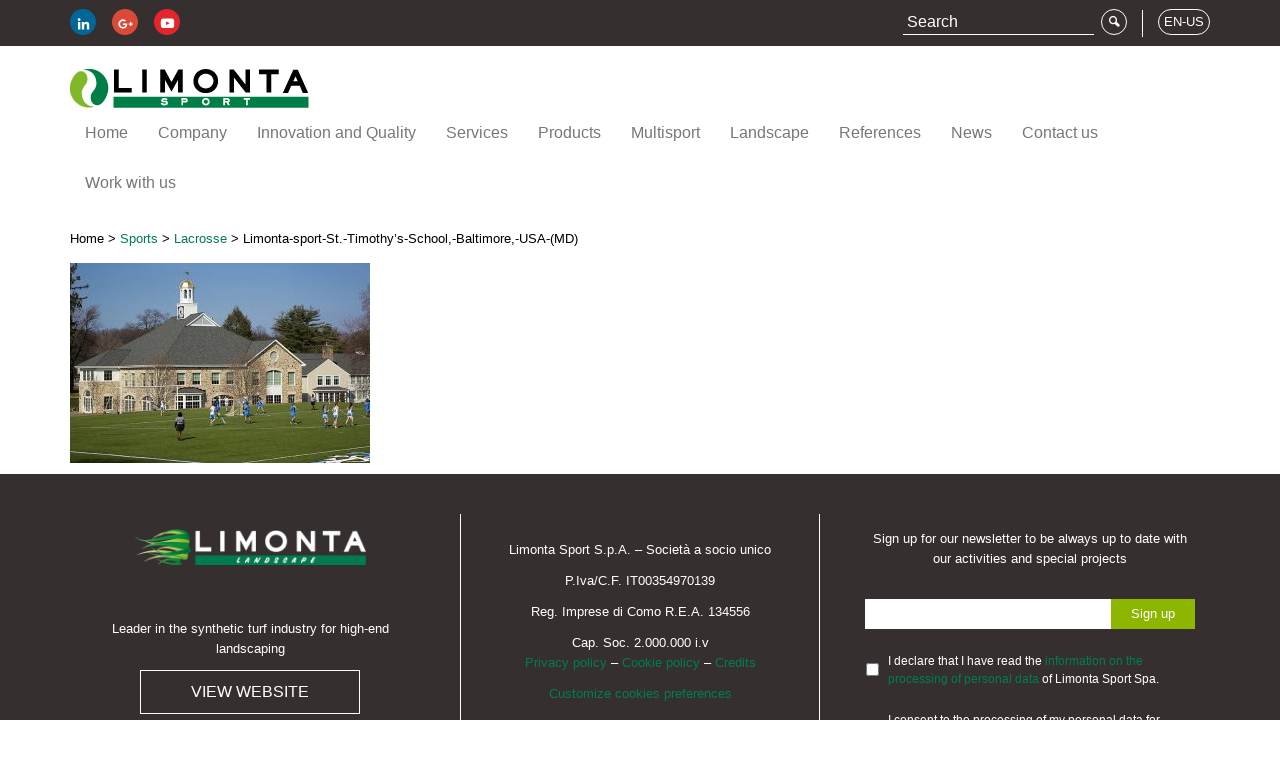

--- FILE ---
content_type: text/html; charset=UTF-8
request_url: https://www.limontasport.com/en-us/sports/lacrosse/limonta-sport-st-timothys-school-baltimore-usa-md/
body_size: 13833
content:

<!doctype html>
<html lang="en-US">
  <head>
  <meta charset="utf-8">
<script type="text/javascript">
/* <![CDATA[ */
var gform;gform||(document.addEventListener("gform_main_scripts_loaded",function(){gform.scriptsLoaded=!0}),document.addEventListener("gform/theme/scripts_loaded",function(){gform.themeScriptsLoaded=!0}),window.addEventListener("DOMContentLoaded",function(){gform.domLoaded=!0}),gform={domLoaded:!1,scriptsLoaded:!1,themeScriptsLoaded:!1,isFormEditor:()=>"function"==typeof InitializeEditor,callIfLoaded:function(o){return!(!gform.domLoaded||!gform.scriptsLoaded||!gform.themeScriptsLoaded&&!gform.isFormEditor()||(gform.isFormEditor()&&console.warn("The use of gform.initializeOnLoaded() is deprecated in the form editor context and will be removed in Gravity Forms 3.1."),o(),0))},initializeOnLoaded:function(o){gform.callIfLoaded(o)||(document.addEventListener("gform_main_scripts_loaded",()=>{gform.scriptsLoaded=!0,gform.callIfLoaded(o)}),document.addEventListener("gform/theme/scripts_loaded",()=>{gform.themeScriptsLoaded=!0,gform.callIfLoaded(o)}),window.addEventListener("DOMContentLoaded",()=>{gform.domLoaded=!0,gform.callIfLoaded(o)}))},hooks:{action:{},filter:{}},addAction:function(o,r,e,t){gform.addHook("action",o,r,e,t)},addFilter:function(o,r,e,t){gform.addHook("filter",o,r,e,t)},doAction:function(o){gform.doHook("action",o,arguments)},applyFilters:function(o){return gform.doHook("filter",o,arguments)},removeAction:function(o,r){gform.removeHook("action",o,r)},removeFilter:function(o,r,e){gform.removeHook("filter",o,r,e)},addHook:function(o,r,e,t,n){null==gform.hooks[o][r]&&(gform.hooks[o][r]=[]);var d=gform.hooks[o][r];null==n&&(n=r+"_"+d.length),gform.hooks[o][r].push({tag:n,callable:e,priority:t=null==t?10:t})},doHook:function(r,o,e){var t;if(e=Array.prototype.slice.call(e,1),null!=gform.hooks[r][o]&&((o=gform.hooks[r][o]).sort(function(o,r){return o.priority-r.priority}),o.forEach(function(o){"function"!=typeof(t=o.callable)&&(t=window[t]),"action"==r?t.apply(null,e):e[0]=t.apply(null,e)})),"filter"==r)return e[0]},removeHook:function(o,r,t,n){var e;null!=gform.hooks[o][r]&&(e=(e=gform.hooks[o][r]).filter(function(o,r,e){return!!(null!=n&&n!=o.tag||null!=t&&t!=o.priority)}),gform.hooks[o][r]=e)}});
/* ]]> */
</script>

  <meta http-equiv="x-ua-compatible" content="ie=edge">
  <meta name="viewport" content="width=device-width, initial-scale=1">
  <link type="text/css" rel="stylesheet" href="//fast.fonts.net/cssapi/68805335-e883-4744-87a8-8c67c05cc2a8.css"/>
  <link rel="apple-touch-icon" sizes="57x57" href="https://www.limontasport.com/wp-content/themes/limontasport/dist/images/favicon/apple-touch-icon-57x57.png?v=dLLNAvopd9">
  <link rel="apple-touch-icon" sizes="60x60" href="https://www.limontasport.com/wp-content/themes/limontasport/dist/images/favicon/apple-touch-icon-60x60.png?v=dLLNAvopd9">
  <link rel="apple-touch-icon" sizes="72x72" href="https://www.limontasport.com/wp-content/themes/limontasport/dist/images/favicon/apple-touch-icon-72x72.png?v=dLLNAvopd9">
  <link rel="apple-touch-icon" sizes="76x76" href="https://www.limontasport.com/wp-content/themes/limontasport/dist/images/favicon/apple-touch-icon-76x76.png?v=dLLNAvopd9">
  <link rel="apple-touch-icon" sizes="114x114" href="https://www.limontasport.com/wp-content/themes/limontasport/dist/images/favicon/apple-touch-icon-114x114.png?v=dLLNAvopd9">
  <link rel="apple-touch-icon" sizes="120x120" href="https://www.limontasport.com/wp-content/themes/limontasport/dist/images/favicon/apple-touch-icon-120x120.png?v=dLLNAvopd9">
  <link rel="apple-touch-icon" sizes="144x144" href="https://www.limontasport.com/wp-content/themes/limontasport/dist/images/favicon/apple-touch-icon-144x144.png?v=dLLNAvopd9">
  <link rel="apple-touch-icon" sizes="152x152" href="https://www.limontasport.com/wp-content/themes/limontasport/dist/images/favicon/apple-touch-icon-152x152.png?v=dLLNAvopd9">
  <link rel="apple-touch-icon" sizes="180x180" href="https://www.limontasport.com/wp-content/themes/limontasport/dist/images/favicon/apple-touch-icon-180x180.png?v=dLLNAvopd9">
  <link rel="icon" type="image/png" href="https://www.limontasport.com/wp-content/themes/limontasport/dist/images/favicon/favicon-32x32.png?v=dLLNAvopd9" sizes="32x32">
  <link rel="icon" type="image/png" href="https://www.limontasport.com/wp-content/themes/limontasport/dist/images/favicon/favicon-194x194.png?v=dLLNAvopd9" sizes="194x194">
  <link rel="icon" type="image/png" href="https://www.limontasport.com/wp-content/themes/limontasport/dist/images/favicon/favicon-96x96.png?v=dLLNAvopd9" sizes="96x96">
  <link rel="icon" type="image/png" href="https://www.limontasport.com/wp-content/themes/limontasport/dist/images/favicon/android-chrome-192x192.png?v=dLLNAvopd9" sizes="192x192">
  <link rel="icon" type="image/png" href="https://www.limontasport.com/wp-content/themes/limontasport/dist/images/favicon/favicon-16x16.png?v=dLLNAvopd9" sizes="16x16">
  <link rel="manifest" href="https://www.limontasport.com/wp-content/themes/limontasport/dist/images/favicon/manifest.json?v=dLLNAvopd9">
  <link rel="mask-icon" href="https://www.limontasport.com/wp-content/themes/limontasport/dist/images/favicon/safari-pinned-tab.svg?v=dLLNAvopd9" color="#007e47">
  <link rel="shortcut icon" href="https://www.limontasport.com/wp-content/themes/limontasport/dist/images/favicon/favicon.ico?v=dLLNAvopd9">
  <meta name="apple-mobile-web-app-title" content="Limonta Sport">
  <meta name="application-name" content="Limonta Sport">
  <meta name="msapplication-TileColor" content="#80b927">
  <meta name="msapplication-TileImage" content="https://www.limontasport.com/wp-content/themes/limontasport/dist/images/favicon/mstile-144x144.png?v=dLLNAvopd9">
  <meta name="theme-color" content="#ffffff">
  <meta name='robots' content='index, follow, max-image-preview:large, max-snippet:-1, max-video-preview:-1' />
	<style>img:is([sizes="auto" i], [sizes^="auto," i]) { contain-intrinsic-size: 3000px 1500px }</style>
	<link rel="alternate" hreflang="it-it" href="https://www.limontasport.com/it/sports/lacrosse/limonta-sport-st-timothys-school-baltimore-usa-md/" />
<link rel="alternate" hreflang="fr-fr" href="https://www.limontasport.com/fr/limonta-sport-st-timothys-school-baltimore-usa-md/" />
<link rel="alternate" hreflang="es-es" href="https://www.limontasport.com/es/limonta-sport-st-timothys-school-baltimore-usa-md-2/" />
<link rel="alternate" hreflang="en-gb" href="https://www.limontasport.com/en-gb/limonta-sport-st-timothys-school-baltimore-usa-md/" />
<link rel="alternate" hreflang="en-us" href="https://www.limontasport.com/en-us/sports/lacrosse/limonta-sport-st-timothys-school-baltimore-usa-md/" />
<link rel="alternate" hreflang="pt-pt" href="https://www.limontasport.com/pt-pt/limonta-sport-st-timothys-school-baltimore-usa-md/" />
<link rel="alternate" hreflang="x-default" href="https://www.limontasport.com/it/sports/lacrosse/limonta-sport-st-timothys-school-baltimore-usa-md/" />

	<!-- This site is optimized with the Yoast SEO plugin v26.4 - https://yoast.com/wordpress/plugins/seo/ -->
	<title>Limonta-sport-St.-Timothy’s-School,-Baltimore,-USA-(MD) - Limonta Sport</title>
	<link rel="canonical" href="https://www.limontasport.com/en-us/sports/lacrosse/limonta-sport-st-timothys-school-baltimore-usa-md/" />
	<meta property="og:locale" content="en_US" />
	<meta property="og:type" content="article" />
	<meta property="og:title" content="Limonta-sport-St.-Timothy’s-School,-Baltimore,-USA-(MD) - Limonta Sport" />
	<meta property="og:description" content="St. Timothy’s School, Baltimore, USA (MD)" />
	<meta property="og:url" content="https://www.limontasport.com/en-us/sports/lacrosse/limonta-sport-st-timothys-school-baltimore-usa-md/" />
	<meta property="og:site_name" content="Limonta Sport" />
	<meta property="og:image" content="https://www.limontasport.com/en-us/sports/lacrosse/limonta-sport-st-timothys-school-baltimore-usa-md/" />
	<meta property="og:image:width" content="900" />
	<meta property="og:image:height" content="600" />
	<meta property="og:image:type" content="image/jpeg" />
	<meta name="twitter:card" content="summary_large_image" />
	<script type="application/ld+json" class="yoast-schema-graph">{"@context":"https://schema.org","@graph":[{"@type":"WebPage","@id":"https://www.limontasport.com/en-us/sports/lacrosse/limonta-sport-st-timothys-school-baltimore-usa-md/","url":"https://www.limontasport.com/en-us/sports/lacrosse/limonta-sport-st-timothys-school-baltimore-usa-md/","name":"Limonta-sport-St.-Timothy’s-School,-Baltimore,-USA-(MD) - Limonta Sport","isPartOf":{"@id":"https://www.limontasport.com/it/#website"},"primaryImageOfPage":{"@id":"https://www.limontasport.com/en-us/sports/lacrosse/limonta-sport-st-timothys-school-baltimore-usa-md/#primaryimage"},"image":{"@id":"https://www.limontasport.com/en-us/sports/lacrosse/limonta-sport-st-timothys-school-baltimore-usa-md/#primaryimage"},"thumbnailUrl":"/wp-content/uploads/2016/09/Limonta-sport-St.-Timothy’s-School-Baltimore-USA-MD.jpg","datePublished":"2016-09-21T14:06:19+00:00","breadcrumb":{"@id":"https://www.limontasport.com/en-us/sports/lacrosse/limonta-sport-st-timothys-school-baltimore-usa-md/#breadcrumb"},"inLanguage":"en-US","potentialAction":[{"@type":"ReadAction","target":["https://www.limontasport.com/en-us/sports/lacrosse/limonta-sport-st-timothys-school-baltimore-usa-md/"]}]},{"@type":"ImageObject","inLanguage":"en-US","@id":"https://www.limontasport.com/en-us/sports/lacrosse/limonta-sport-st-timothys-school-baltimore-usa-md/#primaryimage","url":"/wp-content/uploads/2016/09/Limonta-sport-St.-Timothy’s-School-Baltimore-USA-MD.jpg","contentUrl":"/wp-content/uploads/2016/09/Limonta-sport-St.-Timothy’s-School-Baltimore-USA-MD.jpg","width":900,"height":600,"caption":"St. Timothy’s School, Baltimore, USA (MD)"},{"@type":"BreadcrumbList","@id":"https://www.limontasport.com/en-us/sports/lacrosse/limonta-sport-st-timothys-school-baltimore-usa-md/#breadcrumb","itemListElement":[{"@type":"ListItem","position":1,"name":"Home","item":"https://www.limontasport.com/en-us/"},{"@type":"ListItem","position":2,"name":"Sports","item":"https://www.limontasport.com/en-us/sports/"},{"@type":"ListItem","position":3,"name":"Lacrosse","item":"https://www.limontasport.com/en-us/sports/lacrosse/"},{"@type":"ListItem","position":4,"name":"Limonta-sport-St.-Timothy’s-School,-Baltimore,-USA-(MD)"}]},{"@type":"WebSite","@id":"https://www.limontasport.com/it/#website","url":"https://www.limontasport.com/it/","name":"Limonta Sport","description":"","potentialAction":[{"@type":"SearchAction","target":{"@type":"EntryPoint","urlTemplate":"https://www.limontasport.com/it/search/{search_term_string}"},"query-input":{"@type":"PropertyValueSpecification","valueRequired":true,"valueName":"search_term_string"}}],"inLanguage":"en-US"}]}</script>
	<!-- / Yoast SEO plugin. -->


<link rel='dns-prefetch' href='//cdn.iubenda.com' />
<link rel="stylesheet" href="/wp-includes/css/dist/block-library/style.min.css?ver=6.8.3">
<style id='classic-theme-styles-inline-css' type='text/css'>
/*! This file is auto-generated */
.wp-block-button__link{color:#fff;background-color:#32373c;border-radius:9999px;box-shadow:none;text-decoration:none;padding:calc(.667em + 2px) calc(1.333em + 2px);font-size:1.125em}.wp-block-file__button{background:#32373c;color:#fff;text-decoration:none}
</style>
<style id='global-styles-inline-css' type='text/css'>
:root{--wp--preset--aspect-ratio--square: 1;--wp--preset--aspect-ratio--4-3: 4/3;--wp--preset--aspect-ratio--3-4: 3/4;--wp--preset--aspect-ratio--3-2: 3/2;--wp--preset--aspect-ratio--2-3: 2/3;--wp--preset--aspect-ratio--16-9: 16/9;--wp--preset--aspect-ratio--9-16: 9/16;--wp--preset--color--black: #000000;--wp--preset--color--cyan-bluish-gray: #abb8c3;--wp--preset--color--white: #ffffff;--wp--preset--color--pale-pink: #f78da7;--wp--preset--color--vivid-red: #cf2e2e;--wp--preset--color--luminous-vivid-orange: #ff6900;--wp--preset--color--luminous-vivid-amber: #fcb900;--wp--preset--color--light-green-cyan: #7bdcb5;--wp--preset--color--vivid-green-cyan: #00d084;--wp--preset--color--pale-cyan-blue: #8ed1fc;--wp--preset--color--vivid-cyan-blue: #0693e3;--wp--preset--color--vivid-purple: #9b51e0;--wp--preset--gradient--vivid-cyan-blue-to-vivid-purple: linear-gradient(135deg,rgba(6,147,227,1) 0%,rgb(155,81,224) 100%);--wp--preset--gradient--light-green-cyan-to-vivid-green-cyan: linear-gradient(135deg,rgb(122,220,180) 0%,rgb(0,208,130) 100%);--wp--preset--gradient--luminous-vivid-amber-to-luminous-vivid-orange: linear-gradient(135deg,rgba(252,185,0,1) 0%,rgba(255,105,0,1) 100%);--wp--preset--gradient--luminous-vivid-orange-to-vivid-red: linear-gradient(135deg,rgba(255,105,0,1) 0%,rgb(207,46,46) 100%);--wp--preset--gradient--very-light-gray-to-cyan-bluish-gray: linear-gradient(135deg,rgb(238,238,238) 0%,rgb(169,184,195) 100%);--wp--preset--gradient--cool-to-warm-spectrum: linear-gradient(135deg,rgb(74,234,220) 0%,rgb(151,120,209) 20%,rgb(207,42,186) 40%,rgb(238,44,130) 60%,rgb(251,105,98) 80%,rgb(254,248,76) 100%);--wp--preset--gradient--blush-light-purple: linear-gradient(135deg,rgb(255,206,236) 0%,rgb(152,150,240) 100%);--wp--preset--gradient--blush-bordeaux: linear-gradient(135deg,rgb(254,205,165) 0%,rgb(254,45,45) 50%,rgb(107,0,62) 100%);--wp--preset--gradient--luminous-dusk: linear-gradient(135deg,rgb(255,203,112) 0%,rgb(199,81,192) 50%,rgb(65,88,208) 100%);--wp--preset--gradient--pale-ocean: linear-gradient(135deg,rgb(255,245,203) 0%,rgb(182,227,212) 50%,rgb(51,167,181) 100%);--wp--preset--gradient--electric-grass: linear-gradient(135deg,rgb(202,248,128) 0%,rgb(113,206,126) 100%);--wp--preset--gradient--midnight: linear-gradient(135deg,rgb(2,3,129) 0%,rgb(40,116,252) 100%);--wp--preset--font-size--small: 13px;--wp--preset--font-size--medium: 20px;--wp--preset--font-size--large: 36px;--wp--preset--font-size--x-large: 42px;--wp--preset--spacing--20: 0.44rem;--wp--preset--spacing--30: 0.67rem;--wp--preset--spacing--40: 1rem;--wp--preset--spacing--50: 1.5rem;--wp--preset--spacing--60: 2.25rem;--wp--preset--spacing--70: 3.38rem;--wp--preset--spacing--80: 5.06rem;--wp--preset--shadow--natural: 6px 6px 9px rgba(0, 0, 0, 0.2);--wp--preset--shadow--deep: 12px 12px 50px rgba(0, 0, 0, 0.4);--wp--preset--shadow--sharp: 6px 6px 0px rgba(0, 0, 0, 0.2);--wp--preset--shadow--outlined: 6px 6px 0px -3px rgba(255, 255, 255, 1), 6px 6px rgba(0, 0, 0, 1);--wp--preset--shadow--crisp: 6px 6px 0px rgba(0, 0, 0, 1);}:where(.is-layout-flex){gap: 0.5em;}:where(.is-layout-grid){gap: 0.5em;}body .is-layout-flex{display: flex;}.is-layout-flex{flex-wrap: wrap;align-items: center;}.is-layout-flex > :is(*, div){margin: 0;}body .is-layout-grid{display: grid;}.is-layout-grid > :is(*, div){margin: 0;}:where(.wp-block-columns.is-layout-flex){gap: 2em;}:where(.wp-block-columns.is-layout-grid){gap: 2em;}:where(.wp-block-post-template.is-layout-flex){gap: 1.25em;}:where(.wp-block-post-template.is-layout-grid){gap: 1.25em;}.has-black-color{color: var(--wp--preset--color--black) !important;}.has-cyan-bluish-gray-color{color: var(--wp--preset--color--cyan-bluish-gray) !important;}.has-white-color{color: var(--wp--preset--color--white) !important;}.has-pale-pink-color{color: var(--wp--preset--color--pale-pink) !important;}.has-vivid-red-color{color: var(--wp--preset--color--vivid-red) !important;}.has-luminous-vivid-orange-color{color: var(--wp--preset--color--luminous-vivid-orange) !important;}.has-luminous-vivid-amber-color{color: var(--wp--preset--color--luminous-vivid-amber) !important;}.has-light-green-cyan-color{color: var(--wp--preset--color--light-green-cyan) !important;}.has-vivid-green-cyan-color{color: var(--wp--preset--color--vivid-green-cyan) !important;}.has-pale-cyan-blue-color{color: var(--wp--preset--color--pale-cyan-blue) !important;}.has-vivid-cyan-blue-color{color: var(--wp--preset--color--vivid-cyan-blue) !important;}.has-vivid-purple-color{color: var(--wp--preset--color--vivid-purple) !important;}.has-black-background-color{background-color: var(--wp--preset--color--black) !important;}.has-cyan-bluish-gray-background-color{background-color: var(--wp--preset--color--cyan-bluish-gray) !important;}.has-white-background-color{background-color: var(--wp--preset--color--white) !important;}.has-pale-pink-background-color{background-color: var(--wp--preset--color--pale-pink) !important;}.has-vivid-red-background-color{background-color: var(--wp--preset--color--vivid-red) !important;}.has-luminous-vivid-orange-background-color{background-color: var(--wp--preset--color--luminous-vivid-orange) !important;}.has-luminous-vivid-amber-background-color{background-color: var(--wp--preset--color--luminous-vivid-amber) !important;}.has-light-green-cyan-background-color{background-color: var(--wp--preset--color--light-green-cyan) !important;}.has-vivid-green-cyan-background-color{background-color: var(--wp--preset--color--vivid-green-cyan) !important;}.has-pale-cyan-blue-background-color{background-color: var(--wp--preset--color--pale-cyan-blue) !important;}.has-vivid-cyan-blue-background-color{background-color: var(--wp--preset--color--vivid-cyan-blue) !important;}.has-vivid-purple-background-color{background-color: var(--wp--preset--color--vivid-purple) !important;}.has-black-border-color{border-color: var(--wp--preset--color--black) !important;}.has-cyan-bluish-gray-border-color{border-color: var(--wp--preset--color--cyan-bluish-gray) !important;}.has-white-border-color{border-color: var(--wp--preset--color--white) !important;}.has-pale-pink-border-color{border-color: var(--wp--preset--color--pale-pink) !important;}.has-vivid-red-border-color{border-color: var(--wp--preset--color--vivid-red) !important;}.has-luminous-vivid-orange-border-color{border-color: var(--wp--preset--color--luminous-vivid-orange) !important;}.has-luminous-vivid-amber-border-color{border-color: var(--wp--preset--color--luminous-vivid-amber) !important;}.has-light-green-cyan-border-color{border-color: var(--wp--preset--color--light-green-cyan) !important;}.has-vivid-green-cyan-border-color{border-color: var(--wp--preset--color--vivid-green-cyan) !important;}.has-pale-cyan-blue-border-color{border-color: var(--wp--preset--color--pale-cyan-blue) !important;}.has-vivid-cyan-blue-border-color{border-color: var(--wp--preset--color--vivid-cyan-blue) !important;}.has-vivid-purple-border-color{border-color: var(--wp--preset--color--vivid-purple) !important;}.has-vivid-cyan-blue-to-vivid-purple-gradient-background{background: var(--wp--preset--gradient--vivid-cyan-blue-to-vivid-purple) !important;}.has-light-green-cyan-to-vivid-green-cyan-gradient-background{background: var(--wp--preset--gradient--light-green-cyan-to-vivid-green-cyan) !important;}.has-luminous-vivid-amber-to-luminous-vivid-orange-gradient-background{background: var(--wp--preset--gradient--luminous-vivid-amber-to-luminous-vivid-orange) !important;}.has-luminous-vivid-orange-to-vivid-red-gradient-background{background: var(--wp--preset--gradient--luminous-vivid-orange-to-vivid-red) !important;}.has-very-light-gray-to-cyan-bluish-gray-gradient-background{background: var(--wp--preset--gradient--very-light-gray-to-cyan-bluish-gray) !important;}.has-cool-to-warm-spectrum-gradient-background{background: var(--wp--preset--gradient--cool-to-warm-spectrum) !important;}.has-blush-light-purple-gradient-background{background: var(--wp--preset--gradient--blush-light-purple) !important;}.has-blush-bordeaux-gradient-background{background: var(--wp--preset--gradient--blush-bordeaux) !important;}.has-luminous-dusk-gradient-background{background: var(--wp--preset--gradient--luminous-dusk) !important;}.has-pale-ocean-gradient-background{background: var(--wp--preset--gradient--pale-ocean) !important;}.has-electric-grass-gradient-background{background: var(--wp--preset--gradient--electric-grass) !important;}.has-midnight-gradient-background{background: var(--wp--preset--gradient--midnight) !important;}.has-small-font-size{font-size: var(--wp--preset--font-size--small) !important;}.has-medium-font-size{font-size: var(--wp--preset--font-size--medium) !important;}.has-large-font-size{font-size: var(--wp--preset--font-size--large) !important;}.has-x-large-font-size{font-size: var(--wp--preset--font-size--x-large) !important;}
:where(.wp-block-post-template.is-layout-flex){gap: 1.25em;}:where(.wp-block-post-template.is-layout-grid){gap: 1.25em;}
:where(.wp-block-columns.is-layout-flex){gap: 2em;}:where(.wp-block-columns.is-layout-grid){gap: 2em;}
:root :where(.wp-block-pullquote){font-size: 1.5em;line-height: 1.6;}
</style>
<link rel="stylesheet" href="/wp-content/plugins/unlimited/css/style.css?ver=6.8.3">
<link rel="stylesheet" href="/wp-content/plugins/sitepress-multilingual-cms/templates/language-switchers/legacy-dropdown/style.min.css?ver=1">
<style id='wpml-legacy-dropdown-0-inline-css' type='text/css'>
.wpml-ls-statics-shortcode_actions{background-color:#ffffff;}.wpml-ls-statics-shortcode_actions, .wpml-ls-statics-shortcode_actions .wpml-ls-sub-menu, .wpml-ls-statics-shortcode_actions a {border-color:#cdcdcd;}.wpml-ls-statics-shortcode_actions a, .wpml-ls-statics-shortcode_actions .wpml-ls-sub-menu a, .wpml-ls-statics-shortcode_actions .wpml-ls-sub-menu a:link, .wpml-ls-statics-shortcode_actions li:not(.wpml-ls-current-language) .wpml-ls-link, .wpml-ls-statics-shortcode_actions li:not(.wpml-ls-current-language) .wpml-ls-link:link {color:#444444;background-color:#ffffff;}.wpml-ls-statics-shortcode_actions .wpml-ls-sub-menu a:hover,.wpml-ls-statics-shortcode_actions .wpml-ls-sub-menu a:focus, .wpml-ls-statics-shortcode_actions .wpml-ls-sub-menu a:link:hover, .wpml-ls-statics-shortcode_actions .wpml-ls-sub-menu a:link:focus {color:#000000;background-color:#eeeeee;}.wpml-ls-statics-shortcode_actions .wpml-ls-current-language > a {color:#444444;background-color:#ffffff;}.wpml-ls-statics-shortcode_actions .wpml-ls-current-language:hover>a, .wpml-ls-statics-shortcode_actions .wpml-ls-current-language>a:focus {color:#000000;background-color:#eeeeee;}
</style>
<link rel="stylesheet" href="/wp-content/plugins/easy-social-share-buttons3/assets/modules/subscribe-forms.min.css?ver=10.7.1">
<link rel="stylesheet" href="/wp-content/plugins/easy-social-share-buttons3/assets/css/easy-social-share-buttons.min.css?ver=10.7.1">
<link rel="stylesheet" href="/wp-content/plugins/wp-pagenavi/pagenavi-css.css?ver=2.70">
<link rel="stylesheet" href="/wp-content/uploads/js_composer/custom.css?ver=6.13.0">
<link rel="stylesheet" href="/wp-content/themes/limontasport/dist/styles/main.css">
<link rel="stylesheet" href="/wp-content/themes/limontasport/css/custom.css?ver=6.8.3">

<script  type="text/javascript" class=" _iub_cs_skip" type="text/javascript" id="iubenda-head-inline-scripts-0">
/* <![CDATA[ */

var _iub = _iub || [];
_iub.csConfiguration = {"invalidateConsentWithoutLog":true,"consentOnContinuedBrowsing":false,"whitelabel":false,"lang":"en","siteId":575952,"perPurposeConsent":true,"cookiePolicyId":7877821, "banner":{ "acceptButtonDisplay":true,"customizeButtonDisplay":true,"rejectButtonDisplay":true,"position":"float-bottom-right","closeButtonDisplay":false,"explicitWithdrawal":true }};
/* ]]> */
</script>
<script  type="text/javascript" charset="UTF-8" async="" class=" _iub_cs_skip" type="text/javascript" src="//cdn.iubenda.com/cs/iubenda_cs.js?ver=3.12.4" id="iubenda-head-scripts-0-js"></script>
<script type="text/javascript" src="/wp-includes/js/jquery/jquery.min.js?ver=3.7.1" id="jquery-core-js"></script>
<script type="text/javascript" src="/wp-includes/js/jquery/jquery-migrate.min.js?ver=3.4.1" id="jquery-migrate-js"></script>
<script type="text/javascript" src="/wp-content/plugins/sitepress-multilingual-cms/templates/language-switchers/legacy-dropdown/script.min.js?ver=1" id="wpml-legacy-dropdown-0-js"></script>
<script type="text/javascript" id="wpml-browser-redirect-js-extra">
/* <![CDATA[ */
var wpml_browser_redirect_params = {"pageLanguage":"en-us","languageUrls":{"it_it":"https:\/\/www.limontasport.com\/it\/sports\/lacrosse\/limonta-sport-st-timothys-school-baltimore-usa-md\/","it":"https:\/\/www.limontasport.com\/it\/sports\/lacrosse\/limonta-sport-st-timothys-school-baltimore-usa-md\/","fr_fr":"https:\/\/www.limontasport.com\/fr\/limonta-sport-st-timothys-school-baltimore-usa-md\/","fr":"https:\/\/www.limontasport.com\/fr\/limonta-sport-st-timothys-school-baltimore-usa-md\/","es_es":"https:\/\/www.limontasport.com\/es\/limonta-sport-st-timothys-school-baltimore-usa-md-2\/","es":"https:\/\/www.limontasport.com\/es\/limonta-sport-st-timothys-school-baltimore-usa-md-2\/","en_gb":"https:\/\/www.limontasport.com\/en-gb\/limonta-sport-st-timothys-school-baltimore-usa-md\/","en":"https:\/\/www.limontasport.com\/en-gb\/limonta-sport-st-timothys-school-baltimore-usa-md\/","gb":"https:\/\/www.limontasport.com\/en-gb\/limonta-sport-st-timothys-school-baltimore-usa-md\/","en-gb":"https:\/\/www.limontasport.com\/en-gb\/limonta-sport-st-timothys-school-baltimore-usa-md\/","en_us":"https:\/\/www.limontasport.com\/en-us\/sports\/lacrosse\/limonta-sport-st-timothys-school-baltimore-usa-md\/","us":"https:\/\/www.limontasport.com\/en-us\/sports\/lacrosse\/limonta-sport-st-timothys-school-baltimore-usa-md\/","en-us":"https:\/\/www.limontasport.com\/en-us\/sports\/lacrosse\/limonta-sport-st-timothys-school-baltimore-usa-md\/","pt_pt":"https:\/\/www.limontasport.com\/pt-pt\/limonta-sport-st-timothys-school-baltimore-usa-md\/","pt":"https:\/\/www.limontasport.com\/pt-pt\/limonta-sport-st-timothys-school-baltimore-usa-md\/","pt-pt":"https:\/\/www.limontasport.com\/pt-pt\/limonta-sport-st-timothys-school-baltimore-usa-md\/"},"cookie":{"name":"_icl_visitor_lang_js","domain":"www.limontasport.com","path":"\/","expiration":24}};
/* ]]> */
</script>
<script type="text/javascript" src="/wp-content/plugins/sitepress-multilingual-cms/dist/js/browser-redirect/app.js?ver=485900" id="wpml-browser-redirect-js"></script>
<script id="essb-inline-js"></script><meta name="generator" content="WPML ver:4.8.5 stt:67,66,4,27,43,2;" />

<script type="text/javascript">var essb_settings = {"ajax_url":"https:\/\/www.limontasport.com\/wp-admin\/admin-ajax.php","essb3_nonce":"1b1e72f86b","essb3_plugin_url":"https:\/\/www.limontasport.com\/wp-content\/plugins\/easy-social-share-buttons3","essb3_stats":false,"essb3_ga":false,"essb3_ga_ntg":false,"blog_url":"https:\/\/www.limontasport.com\/","post_id":"17880"};</script><meta name="generator" content="Powered by WPBakery Page Builder - drag and drop page builder for WordPress."/>
<noscript><style> .wpb_animate_when_almost_visible { opacity: 1; }</style></noscript>  <!-- Global site tag (gtag.js) - Google Analytics -->
  <script async src="https://www.googletagmanager.com/gtag/js?id=G-1KQMCKD3HR"></script>
  <script>
    window.dataLayer = window.dataLayer || [];
    function gtag(){dataLayer.push(arguments);}
    gtag('js', new Date());

    gtag('config', 'G-1KQMCKD3HR');
  </script>
</head>
  <body class="attachment wp-singular attachment-template-default attachmentid-17880 attachment-jpeg wp-theme-limontasport limonta-sport-st-timothys-school-baltimore-usa-md essb-10.7.1 wpb-js-composer js-comp-ver-6.13.0 vc_responsive">
    <!--[if IE]>
      <div class="alert alert-warning">
        You are using an <strong>outdated</strong> browser. Please <a href="http://browsehappy.com/">upgrade your browser</a> to improve your experience.      </div>
    <![endif]-->
    
<header class="banner" role="banner">
  <div class="top-bar">
    <div class="container">

      <div class="left-content hidden-xs">
        <div class="social-icons">
          <a class="social-icon social-icon-linkedin" target="_blank" href="https://www.linkedin.com/company/limonta-sport-spa"><span class="icon icon-linkedin"></span></a>
          <a class="social-icon social-icon-g-plus" target="_blank" href="https://plus.google.com/117041452453398153963/posts"><span class="icon icon-g-plus"></span></a>
          <a class="social-icon social-icon-youtube" target="_blank" href="https://www.youtube.com/channel/UCQthflpdMepwyO5EGwJ_7Aw/videos"><span class="icon icon-youtube"></span></a>
        </div>
      </div>

      <div class="right-content">


        <div class="country-select">
                    <button class="country-toggle collapsed" data-toggle="collapse" data-target="#country-select-pane" aria-expanded="false">
            <span class="lang-code">EN-US</span>
          </button>

          <div class="collapse country-select-pane" id="country-select-pane">
            
        <span class="triangle-wrap"><span class="triangle"></span></span>
        <ul class="lang-list">
      
          <li><a href="https://www.limontasport.com/it/sports/lacrosse/limonta-sport-st-timothys-school-baltimore-usa-md/" >Italiano</a></li>
          <li><a href="https://www.limontasport.com/fr/limonta-sport-st-timothys-school-baltimore-usa-md/" >Français</a></li>
          <li><a href="https://www.limontasport.com/es/limonta-sport-st-timothys-school-baltimore-usa-md-2/" >Español</a></li>
          <li><a href="https://www.limontasport.com/en-gb/limonta-sport-st-timothys-school-baltimore-usa-md/" >English (International)</a></li>
          <li><a href="https://www.limontasport.com/en-us/sports/lacrosse/limonta-sport-st-timothys-school-baltimore-usa-md/" class="active">English (North America)</a></li>
          <li><a href="https://www.limontasport.com/pt-pt/limonta-sport-st-timothys-school-baltimore-usa-md/" >Português</a></li>
        </ul>
                </div>
        </div>

        <div class="vr"></div>

        <div class="search">

                    <form role="search" method="get" class="search-form" action="https://www.limontasport.com/en-us/">
            <label>
              <span class="screen-reader-text"></span>
              <input type="search" class="search-field" placeholder=" Search " value="" name="s">
            </label>
            <input type="submit" class="search-submit" value="&#xe805;">
            <input type="hidden" name="lang" value="it">
          </form>

        </div>

      </div>

    </div>
  </div>

  <nav class="navbar navbar-default">
    <div class="container">
      <div class="brand-bar">
        <a class="brand" href="https://www.limontasport.com/en-us/" title="Limonta Sport">Limonta Sport</a>
      </div>
      <div class="navbar-header">
        <button type="button" class="navbar-toggle collapsed" data-toggle="collapse" data-target="#main-menu-collapsed" aria-expanded="false">
          <span class="sr-only">Toggle navigation</span>
          <span class="icon-bar"></span>
          <span class="icon-bar"></span>
          <span class="icon-bar"></span>
        </button>
      </div>

      <div class="collapse navbar-collapse" id="main-menu-collapsed">
        <ul id="menu-menu-1" class="nav"><li class="menu-item menu-home"><a href="https://www.limontasport.com/en-us/">Home</a></li>
<li class="menu-item menu-item-has-children menu-company"><a href="https://www.limontasport.com/en-us/company/">Company</a>
<ul class="sub-menu">
	<li class="menu-item menu-production"><a href="https://www.limontasport.com/en-us/company/production/">Production</a></li>
	<li class="menu-item menu-history"><a href="https://www.limontasport.com/en-us/company/history/">History</a></li>
	<li class="menu-item menu-limonta-group"><a href="https://www.limontasport.com/en-us/company/limonta-group/">Limonta Group</a></li>
</ul>
</li>
<li class="menu-item menu-item-has-children menu-innovation-and-quality"><a href="https://www.limontasport.com/en-us/innovation-and-quality/">Innovation and Quality</a>
<ul class="sub-menu">
	<li class="menu-item menu-certifications"><a href="https://www.limontasport.com/en-us/innovation-and-quality/certifications/">Certifications</a></li>
	<li class="menu-item menu-research-development"><a href="https://www.limontasport.com/en-us/innovation-and-quality/research-development/">Research &#038; Development</a></li>
	<li class="menu-item menu-integrated-management-system"><a href="https://www.limontasport.com/en-us/innovation-and-quality/environment-safety/">Integrated Management System</a></li>
	<li class="menu-item menu-technology"><a href="https://www.limontasport.com/en-us/innovation-and-quality/technology/">Technology</a></li>
</ul>
</li>
<li class="menu-item menu-item-has-children menu-services"><a href="https://www.limontasport.com/en-us/services/">Services</a>
<ul class="sub-menu">
	<li class="menu-item menu-one-stop-shop"><a href="https://www.limontasport.com/en-us/services/one-stop-shop/">One Stop Shop</a></li>
	<li class="menu-item menu-after-sales"><a href="https://www.limontasport.com/en-us/services/after-sales/">After Sales</a></li>
	<li class="menu-item menu-business-partnership"><a href="https://www.limontasport.com/en-us/services/business-partnership/">Business Partnership</a></li>
</ul>
</li>
<li class="menu-item menu-item-has-children menu-products"><a href="https://www.limontasport.com/en-us/products/">Products</a>
<ul class="sub-menu">
	<li class="menu-item menu-item-has-children menu-artificial-turf"><a href="https://www.limontasport.com/en-us/products/sport-turf/">Artificial Turf</a>
	<ul class="sub-menu">
		<li class="menu-item menu-heroshape"><a href="https://www.limontasport.com/en-us/products/sport-turf/heroshape/">HeroShape</a></li>
		<li class="menu-item menu-diamond2"><a href="https://www.limontasport.com/en-us/products/sport-turf/diamond2/">DIAMOND2</a></li>
		<li class="menu-item menu-soccerpro-top"><a href="https://www.limontasport.com/en-us/products/sport-turf/soccerpro-top/">SoccerPro TOP</a></li>
		<li class="menu-item menu-duo-shape"><a href="https://www.limontasport.com/en-us/products/sport-turf/duo-shape/">Duo Shape</a></li>
		<li class="menu-item menu-4g-no-infill"><a href="https://www.limontasport.com/en-us/products/sport-turf/4g-no-infill/">4G NO INFILL</a></li>
	</ul>
</li>
	<li class="menu-item menu-item-has-children menu-hybrid-grass"><a href="https://www.limontasport.com/en-us/products/hybrid-grass/">Hybrid grass</a>
	<ul class="sub-menu">
		<li class="menu-item menu-mixto-layplay"><a href="https://www.limontasport.com/en-us/products/hybrid-grass/mixto-hybrid-turf/">MIXTO: Lay&#038;Play</a></li>
		<li class="menu-item menu-verdemix-stitched"><a href="https://www.limontasport.com/en-us/products/hybrid-grass/verdemix-stitched-hybrid-technology/">VerdeMix: Stitched</a></li>
	</ul>
</li>
	<li class="menu-item menu-item-has-children menu-infill"><a href="https://www.limontasport.com/en-us/products/infill/">Infill</a>
	<ul class="sub-menu">
		<li class="menu-item menu-pinefill"><a href="https://www.limontasport.com/en-us/products/infill/pinefill/">PineFill</a></li>
		<li class="menu-item menu-geo"><a href="https://www.limontasport.com/en-us/products/infill/geo-plus/">Geo</a></li>
		<li class="menu-item menu-ecotherm"><a href="https://www.limontasport.com/en-us/products/infill/ecotherm/">ECOTHERM</a></li>
		<li class="menu-item menu-cork-fill"><a href="https://www.limontasport.com/en-us/products/infill/cork-fill/">CORK-FILL</a></li>
		<li class="menu-item menu-x-tre"><a href="https://www.limontasport.com/en-us/products/infill/x-tre/">X-Tre</a></li>
		<li class="menu-item menu-tp"><a href="https://www.limontasport.com/en-us/products/infill/tp/">TP</a></li>
	</ul>
</li>
</ul>
</li>
<li class="menu-item menu-item-has-children menu-multisport"><a href="https://www.limontasport.com/en-us/sports/">Multisport</a>
<ul class="sub-menu">
	<li class="menu-item menu-soccer"><a href="https://www.limontasport.com/en-us/sports/soccer/">Soccer</a></li>
	<li class="menu-item menu-rugby"><a href="https://www.limontasport.com/en-us/sports/rugby/">Rugby</a></li>
	<li class="menu-item menu-hockey"><a href="https://www.limontasport.com/en-us/sports/hockey/">Hockey</a></li>
	<li class="menu-item menu-american-football"><a href="https://www.limontasport.com/en-us/sports/american-football/">American football</a></li>
	<li class="menu-item menu-baseball"><a href="https://www.limontasport.com/en-us/sports/baseball/">Baseball</a></li>
	<li class="menu-item menu-lacrosse"><a href="https://www.limontasport.com/en-us/sports/lacrosse/">Lacrosse</a></li>
	<li class="menu-item menu-padel"><a href="https://www.limontasport.com/en-us/sports/padel/">Padel</a></li>
	<li class="menu-item menu-tennis"><a href="https://www.limontasport.com/en-us/sports/tennis/">Tennis</a></li>
	<li class="menu-item menu-golf"><a href="https://www.limontasport.com/en-us/sports/golf/">Golf</a></li>
	<li class="menu-item menu-other-sports"><a href="https://www.limontasport.com/en-us/sports/other-sports/">Other Sports</a></li>
</ul>
</li>
<li class="menu-item menu-landscape"><a href="https://www.limontasport.com/en-us/landscape/">Landscape</a></li>
<li class="menu-item menu-item-has-children menu-references"><a href="/en-us/references/">References</a>
<ul class="sub-menu">
	<li class="menu-item menu-case-studies"><a href="/en-us/case-studies/">Case studies</a></li>
</ul>
</li>
<li class="menu-item menu-news"><a href="https://www.limontasport.com/en-us/news/">News</a></li>
<li class="menu-item menu-contact-us"><a href="https://www.limontasport.com/en-us/contact-us/">Contact us</a></li>
<li class="menu-item menu-work-with-us"><a href="https://www.limontasport.com/en-us/work-with-us/">Work with us</a></li>
</ul>      </div>
    </div>
  </nav>

    <div class="breadcrumbs container" typeof="BreadcrumbList" vocab="http://schema.org/">
    <!-- Breadcrumb NavXT 7.4.1 -->
<span property="itemListElement" typeof="ListItem"><span property="name" class="home">Home</span><meta property="url" content="https://www.limontasport.com/en-us/"><meta property="position" content="1"></span> &gt; <span property="itemListElement" typeof="ListItem"><a property="item" typeof="WebPage" title="Vai a Sports." href="https://www.limontasport.com/en-us/sports/" class="post post-page"><span property="name">Sports</span></a><meta property="position" content="2"></span> &gt; <span property="itemListElement" typeof="ListItem"><a property="item" typeof="WebPage" title="Vai a Lacrosse." href="https://www.limontasport.com/en-us/sports/lacrosse/" class="post post-page"><span property="name">Lacrosse</span></a><meta property="position" content="3"></span> &gt; <span property="itemListElement" typeof="ListItem"><span property="name">Limonta-sport-St.-Timothy’s-School,-Baltimore,-USA-(MD)</span><meta property="position" content="4"></span>  </div>
  </header>
    <div class="wrap" role="document">
      <div class="content">
        <main class="main">
            
<!-- <div class="page-header">
  <h1>Limonta-sport-St.-Timothy’s-School,-Baltimore,-USA-(MD)</h1>
</div> -->
  <div class="container">
  <p class="attachment"><a href='/wp-content/uploads/2016/09/Limonta-sport-St.-Timothy’s-School-Baltimore-USA-MD.jpg'><img fetchpriority="high" decoding="async" width="300" height="200" src="/wp-content/uploads/2016/09/Limonta-sport-St.-Timothy’s-School-Baltimore-USA-MD.jpg" class="attachment-medium size-medium" alt="" srcset="/wp-content/uploads/2016/09/Limonta-sport-St.-Timothy’s-School-Baltimore-USA-MD.jpg 900w, /wp-content/uploads/2016/09/Limonta-sport-St.-Timothy’s-School-Baltimore-USA-MD-768x512.jpg 768w, /wp-content/uploads/2016/09/Limonta-sport-St.-Timothy’s-School-Baltimore-USA-MD-300x200.jpg 300w, /wp-content/uploads/2016/09/Limonta-sport-St.-Timothy’s-School-Baltimore-USA-MD-600x400.jpg 600w" sizes="(max-width: 300px) 100vw, 300px" /></a></p>
<div class="essb-pinterest-pro-content-marker" style="display: none !important;"></div>
  </div>
        </main><!-- /.main -->
              </div><!-- /.content -->
    </div><!-- /.wrap -->
    

<footer class="content-info">
  <div class="container">
    <div class="row">
      <div class="col-sm-4">
        <div class="column-1">
          <div class="logo"></div>

          <p>Leader in the synthetic turf industry for high-end landscaping</p>
          <div class="button-wrapper">
            <a href="http://www.limontalandscape.com/" class="btn btn-black">View website</a>
          </div>

        </div>
      </div>

      <div class="col-sm-4">
        <div class="column-2">
          <p>
            <p>Limonta Sport S.p.A. &#8211; Società a socio unico</p>
<p>P.Iva/C.F. IT00354970139</p>
<p>Reg. Imprese di Como R.E.A. 134556</p>
<p>Cap. Soc. 2.000.000 i.v<br />
<a href="/en-us/privacy-policy/">Privacy policy</a> &#8211; <a href="/en-us/cookie-policy/">Cookie policy</a> &#8211; <a href="https://www.welcomedigital.it">Credits</a></p>
          </p>
          <p><a class="iubenda-cs-preferences-link" href="#">Customize cookies preferences</a></p>
          <p><a  href="https://whistleblowing.limontasport.com" target="_blank">
          Whistleblowing - 231/2001          </a></p>
          <div class="social-icons">
            <a class="social-icon social-icon-linkedin" target="_blank" href="https://www.linkedin.com/company/limonta-sport-spa"><span class="icon icon-linkedin"></span></a>
            <a class="social-icon social-icon-g-plus" target="_blank" href="https://plus.google.com/117041452453398153963/posts"><span class="icon icon-g-plus"></span></a>
            <a class="social-icon social-icon-youtube" target="_blank" href="https://www.youtube.com/channel/UCQthflpdMepwyO5EGwJ_7Aw/videos"><span class="icon icon-youtube"></span></a>
          </div>
        </div>
      </div>

      <div class="col-sm-4">
        <div class="column-3">
          <p>Sign up for our newsletter to be always up to date with our activities and special projects</p>
          
                <div class='gf_browser_chrome gform_wrapper gform_legacy_markup_wrapper gform-theme--no-framework newsletter_wrapper' data-form-theme='legacy' data-form-index='0' id='gform_wrapper_14' ><div id='gf_14' class='gform_anchor' tabindex='-1'></div><form method='post' enctype='multipart/form-data' target='gform_ajax_frame_14' id='gform_14' class='newsletter' action='/en-us/sports/lacrosse/limonta-sport-st-timothys-school-baltimore-usa-md/#gf_14' data-formid='14' novalidate>
                        <div class='gform-body gform_body'><ul id='gform_fields_14' class='gform_fields top_label form_sublabel_below description_below validation_below'><li id="field_14_1" class="gfield gfield--type-email gfield_contains_required field_sublabel_below gfield--no-description field_description_below field_validation_below gfield_visibility_visible"  ><label class='gfield_label gform-field-label' for='input_14_1'>Email<span class="gfield_required"><span class="gfield_required gfield_required_asterisk">*</span></span></label><div class='ginput_container ginput_container_email'>
                            <input name='input_1' id='input_14_1' type='email' value='' class='medium' tabindex='1'   aria-required="true" aria-invalid="false"  />
                        </div></li><li id="field_14_3" class="gfield gfield--type-checkbox gfield--type-choice gfield_contains_required field_sublabel_below gfield--no-description field_description_below field_validation_below gfield_visibility_visible"  ><label class='gfield_label gform-field-label gfield_label_before_complex' >Privacy policy<span class="gfield_required"><span class="gfield_required gfield_required_asterisk">*</span></span></label><div class='ginput_container ginput_container_checkbox'><ul class='gfield_checkbox' id='input_14_3'><li class='gchoice gchoice_14_3_1'>
								<input class='gfield-choice-input' name='input_3.1' type='checkbox'  value='I declare that I have read the &lt;a href=&quot;/en-us/privacy-policy/&quot; target=&quot;_blank&quot;&gt;information on the processing of personal data &lt;/a&gt;of Limonta Sport Spa.'  id='choice_14_3_1' tabindex='2'  />
								<label for='choice_14_3_1' id='label_14_3_1' class='gform-field-label gform-field-label--type-inline'>I declare that I have read the <a href="/en-us/privacy-policy/" target="_blank">information on the processing of personal data </a>of Limonta Sport Spa.</label>
							</li></ul></div></li><li id="field_14_4" class="gfield gfield--type-checkbox gfield--type-choice field_sublabel_below gfield--no-description field_description_below field_validation_below gfield_visibility_visible"  ><label class='gfield_label gform-field-label screen-reader-text gfield_label_before_complex' ></label><div class='ginput_container ginput_container_checkbox'><ul class='gfield_checkbox' id='input_14_4'><li class='gchoice gchoice_14_4_1'>
								<input class='gfield-choice-input' name='input_4.1' type='checkbox'  value='I consent to the processing of my personal data for profiled marketing activities as per purpose D) of the &lt;a href=&quot;/en-us/privacy-policy/&quot; target=&quot;_blank&quot;&gt;privacy policy&lt;/a&gt;.'  id='choice_14_4_1' tabindex='3'  />
								<label for='choice_14_4_1' id='label_14_4_1' class='gform-field-label gform-field-label--type-inline'>I consent to the processing of my personal data for profiled marketing activities as per purpose D) of the <a href="/en-us/privacy-policy/" target="_blank">privacy policy</a>.</label>
							</li></ul></div></li><li id="field_14_5" class="gfield gfield--type-checkbox gfield--type-choice field_sublabel_below gfield--no-description field_description_below field_validation_below gfield_visibility_visible"  ><label class='gfield_label gform-field-label screen-reader-text gfield_label_before_complex' ></label><div class='ginput_container ginput_container_checkbox'><ul class='gfield_checkbox' id='input_14_5'><li class='gchoice gchoice_14_5_1'>
								<input class='gfield-choice-input' name='input_5.1' type='checkbox'  value='I consent to the processing of my personal data for direct marketing activities by subscribing to the newsletter as per purpose C) of the &lt;a href=&quot;/en-us/privacy-policy/&quot; target=&quot;_blank&quot;&gt; privacy policy &lt;/a&gt;.'  id='choice_14_5_1' tabindex='4'  />
								<label for='choice_14_5_1' id='label_14_5_1' class='gform-field-label gform-field-label--type-inline'>I consent to the processing of my personal data for direct marketing activities by subscribing to the newsletter as per purpose C) of the <a href="/en-us/privacy-policy/" target="_blank"> privacy policy </a>.</label>
							</li></ul></div></li></ul></div>
        <div class='gform-footer gform_footer top_label'> <input type='submit' id='gform_submit_button_14' class='gform_button button' onclick='gform.submission.handleButtonClick(this);' data-submission-type='submit' value='Sign up' tabindex='5' /> <input type='hidden' name='gform_ajax' value='form_id=14&amp;title=&amp;description=&amp;tabindex=1&amp;theme=legacy&amp;hash=049cddaede9561252dd089173e5e8059' />
            <input type='hidden' class='gform_hidden' name='gform_submission_method' data-js='gform_submission_method_14' value='iframe' />
            <input type='hidden' class='gform_hidden' name='gform_theme' data-js='gform_theme_14' id='gform_theme_14' value='legacy' />
            <input type='hidden' class='gform_hidden' name='gform_style_settings' data-js='gform_style_settings_14' id='gform_style_settings_14' value='' />
            <input type='hidden' class='gform_hidden' name='is_submit_14' value='1' />
            <input type='hidden' class='gform_hidden' name='gform_submit' value='14' />
            
            <input type='hidden' class='gform_hidden' name='gform_unique_id' value='' />
            <input type='hidden' class='gform_hidden' name='state_14' value='WyJbXSIsIjc3NjUwZDkwOGYxY2RlNTQzOTVmYzNkMDFhODlmMzVmIl0=' />
            <input type='hidden' autocomplete='off' class='gform_hidden' name='gform_target_page_number_14' id='gform_target_page_number_14' value='0' />
            <input type='hidden' autocomplete='off' class='gform_hidden' name='gform_source_page_number_14' id='gform_source_page_number_14' value='1' />
            <input type='hidden' name='gform_field_values' value='' />
            
        </div>
                        </form>
                        </div>
		                <iframe style='display:none;width:0px;height:0px;' src='about:blank' name='gform_ajax_frame_14' id='gform_ajax_frame_14' title='This iframe contains the logic required to handle Ajax powered Gravity Forms.'></iframe>
		                <script type="text/javascript">
/* <![CDATA[ */
 gform.initializeOnLoaded( function() {gformInitSpinner( 14, 'https://www.limontasport.com/wp-content/plugins/gravityforms/images/spinner.svg', true );jQuery('#gform_ajax_frame_14').on('load',function(){var contents = jQuery(this).contents().find('*').html();var is_postback = contents.indexOf('GF_AJAX_POSTBACK') >= 0;if(!is_postback){return;}var form_content = jQuery(this).contents().find('#gform_wrapper_14');var is_confirmation = jQuery(this).contents().find('#gform_confirmation_wrapper_14').length > 0;var is_redirect = contents.indexOf('gformRedirect(){') >= 0;var is_form = form_content.length > 0 && ! is_redirect && ! is_confirmation;var mt = parseInt(jQuery('html').css('margin-top'), 10) + parseInt(jQuery('body').css('margin-top'), 10) + 100;if(is_form){jQuery('#gform_wrapper_14').html(form_content.html());if(form_content.hasClass('gform_validation_error')){jQuery('#gform_wrapper_14').addClass('gform_validation_error');} else {jQuery('#gform_wrapper_14').removeClass('gform_validation_error');}setTimeout( function() { /* delay the scroll by 50 milliseconds to fix a bug in chrome */ jQuery(document).scrollTop(jQuery('#gform_wrapper_14').offset().top - mt); }, 50 );if(window['gformInitDatepicker']) {gformInitDatepicker();}if(window['gformInitPriceFields']) {gformInitPriceFields();}var current_page = jQuery('#gform_source_page_number_14').val();gformInitSpinner( 14, 'https://www.limontasport.com/wp-content/plugins/gravityforms/images/spinner.svg', true );jQuery(document).trigger('gform_page_loaded', [14, current_page]);window['gf_submitting_14'] = false;}else if(!is_redirect){var confirmation_content = jQuery(this).contents().find('.GF_AJAX_POSTBACK').html();if(!confirmation_content){confirmation_content = contents;}jQuery('#gform_wrapper_14').replaceWith(confirmation_content);jQuery(document).scrollTop(jQuery('#gf_14').offset().top - mt);jQuery(document).trigger('gform_confirmation_loaded', [14]);window['gf_submitting_14'] = false;wp.a11y.speak(jQuery('#gform_confirmation_message_14').text());}else{jQuery('#gform_14').append(contents);if(window['gformRedirect']) {gformRedirect();}}jQuery(document).trigger("gform_pre_post_render", [{ formId: "14", currentPage: "current_page", abort: function() { this.preventDefault(); } }]);        if (event && event.defaultPrevented) {                return;        }        const gformWrapperDiv = document.getElementById( "gform_wrapper_14" );        if ( gformWrapperDiv ) {            const visibilitySpan = document.createElement( "span" );            visibilitySpan.id = "gform_visibility_test_14";            gformWrapperDiv.insertAdjacentElement( "afterend", visibilitySpan );        }        const visibilityTestDiv = document.getElementById( "gform_visibility_test_14" );        let postRenderFired = false;        function triggerPostRender() {            if ( postRenderFired ) {                return;            }            postRenderFired = true;            gform.core.triggerPostRenderEvents( 14, current_page );            if ( visibilityTestDiv ) {                visibilityTestDiv.parentNode.removeChild( visibilityTestDiv );            }        }        function debounce( func, wait, immediate ) {            var timeout;            return function() {                var context = this, args = arguments;                var later = function() {                    timeout = null;                    if ( !immediate ) func.apply( context, args );                };                var callNow = immediate && !timeout;                clearTimeout( timeout );                timeout = setTimeout( later, wait );                if ( callNow ) func.apply( context, args );            };        }        const debouncedTriggerPostRender = debounce( function() {            triggerPostRender();        }, 200 );        if ( visibilityTestDiv && visibilityTestDiv.offsetParent === null ) {            const observer = new MutationObserver( ( mutations ) => {                mutations.forEach( ( mutation ) => {                    if ( mutation.type === 'attributes' && visibilityTestDiv.offsetParent !== null ) {                        debouncedTriggerPostRender();                        observer.disconnect();                    }                });            });            observer.observe( document.body, {                attributes: true,                childList: false,                subtree: true,                attributeFilter: [ 'style', 'class' ],            });        } else {            triggerPostRender();        }    } );} ); 
/* ]]> */
</script>
        </div>
      </div>
    </div>
  </div>
</footer>
<script type="speculationrules">
{"prefetch":[{"source":"document","where":{"and":[{"href_matches":"\/en-us\/*"},{"not":{"href_matches":["\/wp-*.php","\/wp-admin\/*","\/wp-content\/uploads\/*","\/wp-content\/*","\/wp-content\/plugins\/*","\/wp-content\/themes\/limontasport\/*","\/en-us\/*\\?(.+)"]}},{"not":{"selector_matches":"a[rel~=\"nofollow\"]"}},{"not":{"selector_matches":".no-prefetch, .no-prefetch a"}}]},"eagerness":"conservative"}]}
</script>
<link rel="stylesheet" href="/wp-content/plugins/gravityforms/legacy/css/formreset.min.css?ver=2.9.22">
<link rel="stylesheet" href="/wp-content/plugins/gravityforms/legacy/css/formsmain.min.css?ver=2.9.22">
<link rel="stylesheet" href="/wp-content/plugins/gravityforms/legacy/css/readyclass.min.css?ver=2.9.22">
<link rel="stylesheet" href="/wp-content/plugins/gravityforms/legacy/css/browsers.min.css?ver=2.9.22">
<script type="text/javascript" id="wpb_un-js-extra">
/* <![CDATA[ */
var unlimited_server_values = [""];
/* ]]> */
</script>
<script type="text/javascript" src="/wp-content/plugins/unlimited/js/un.js" id="wpb_un-js"></script>
<script type="text/javascript" src="/wp-content/themes/limontasport/components/object-fit-images-gh-pages/dist/ofi.browser.js" id="objectfit-js"></script>
<script type="text/javascript" src="/wp-content/themes/limontasport/dist/scripts/main.js" id="sage/js-js"></script>
<script type="text/javascript" src="/wp-includes/js/dist/dom-ready.min.js?ver=f77871ff7694fffea381" id="wp-dom-ready-js"></script>
<script type="text/javascript" src="/wp-includes/js/dist/hooks.min.js?ver=4d63a3d491d11ffd8ac6" id="wp-hooks-js"></script>
<script type="text/javascript" src="/wp-includes/js/dist/i18n.min.js?ver=5e580eb46a90c2b997e6" id="wp-i18n-js"></script>
<script type="text/javascript" id="wp-i18n-js-after">
/* <![CDATA[ */
wp.i18n.setLocaleData( { "text direction\u0004ltr": [ "ltr" ] } );
/* ]]> */
</script>
<script type="text/javascript" src="/wp-includes/js/dist/a11y.min.js?ver=3156534cc54473497e14" id="wp-a11y-js"></script>
<script type="text/javascript" defer='defer' src="/wp-content/plugins/gravityforms/js/jquery.json.min.js?ver=2.9.22" id="gform_json-js"></script>
<script type="text/javascript" id="gform_gravityforms-js-extra">
/* <![CDATA[ */
var gform_i18n = {"datepicker":{"days":{"monday":"Mo","tuesday":"Tu","wednesday":"We","thursday":"Th","friday":"Fr","saturday":"Sa","sunday":"Su"},"months":{"january":"January","february":"February","march":"March","april":"April","may":"May","june":"June","july":"July","august":"August","september":"September","october":"October","november":"November","december":"December"},"firstDay":1,"iconText":"Select date"}};
var gf_legacy_multi = [];
var gform_gravityforms = {"strings":{"invalid_file_extension":"This type of file is not allowed. Must be one of the following:","delete_file":"Delete this file","in_progress":"in progress","file_exceeds_limit":"File exceeds size limit","illegal_extension":"This type of file is not allowed.","max_reached":"Maximum number of files reached","unknown_error":"There was a problem while saving the file on the server","currently_uploading":"Please wait for the uploading to complete","cancel":"Cancel","cancel_upload":"Cancel this upload","cancelled":"Cancelled","error":"Error","message":"Message"},"vars":{"images_url":"https:\/\/www.limontasport.com\/wp-content\/plugins\/gravityforms\/images"}};
var gf_global = {"gf_currency_config":{"name":"Euro","symbol_left":"","symbol_right":"&#8364;","symbol_padding":" ","thousand_separator":".","decimal_separator":",","decimals":2,"code":"EUR"},"base_url":"https:\/\/www.limontasport.com\/wp-content\/plugins\/gravityforms","number_formats":[],"spinnerUrl":"https:\/\/www.limontasport.com\/wp-content\/plugins\/gravityforms\/images\/spinner.svg","version_hash":"1a051f755d55532077f7958c95de3650","strings":{"newRowAdded":"New row added.","rowRemoved":"Row removed","formSaved":"The form has been saved.  The content contains the link to return and complete the form."}};
/* ]]> */
</script>
<script type="text/javascript" defer='defer' src="/wp-content/plugins/gravityforms/js/gravityforms.min.js?ver=2.9.22" id="gform_gravityforms-js"></script>
<script type="text/javascript" defer='defer' src="/wp-content/plugins/gravityforms/assets/js/dist/utils.min.js?ver=380b7a5ec0757c78876bc8a59488f2f3" id="gform_gravityforms_utils-js"></script>
<script type="text/javascript" defer='defer' src="/wp-content/plugins/gravityforms/assets/js/dist/vendor-theme.min.js?ver=8673c9a2ff188de55f9073009ba56f5e" id="gform_gravityforms_theme_vendors-js"></script>
<script type="text/javascript" id="gform_gravityforms_theme-js-extra">
/* <![CDATA[ */
var gform_theme_config = {"common":{"form":{"honeypot":{"version_hash":"1a051f755d55532077f7958c95de3650"},"ajax":{"ajaxurl":"https:\/\/www.limontasport.com\/wp-admin\/admin-ajax.php","ajax_submission_nonce":"04e86c6e31","i18n":{"step_announcement":"Step %1$s of %2$s, %3$s","unknown_error":"There was an unknown error processing your request. Please try again."}}}},"hmr_dev":"","public_path":"https:\/\/www.limontasport.com\/wp-content\/plugins\/gravityforms\/assets\/js\/dist\/","config_nonce":"4f10aa2163"};
/* ]]> */
</script>
<script type="text/javascript" defer='defer' src="/wp-content/plugins/gravityforms/assets/js/dist/scripts-theme.min.js?ver=dc2e1d65ae813fe384c40e1db5a37f0a" id="gform_gravityforms_theme-js"></script>
  <script>
          window.ga=function(){ga.q.push(arguments)};ga.q=[];ga.l=+new Date;
        ga('create','UA-80365726-1','auto');ga('set', 'anonymizeIP', true);ga('send','pageview')
  </script>
      <script src="https://www.google-analytics.com/analytics.js" async defer></script>
  <style type="text/css" data-key="essb-copylink-popup">.essb-copylink-shadow{display:none;align-items:center;justify-content:center;position:fixed;top:0;left:0;z-index:1300;background-color:rgba(0,0,0,0.2);width:100%;height:100%}.essb-copylink-window{width:90%;max-width:600px;display:none;align-items:center;justify-content:center;flex-direction:column;overflow.:hidden;z-index:1310;background-color:#fff;border-radius:5px;overflow:hidden}.essb-copylink-window-header{width:100%;display:flex;align-items:center;justify-content:space-between;overflow:hidden;font-size:16px;padding:10px;background-color:#1b84ff;color:#fff}.essb-copylink-window-content{width:100%;padding:20px}.essb-copylink-window-close{fill:#fff}</style><div class="essb-copylink-shadow"><div class="essb-copylink-window"><div class="essb-copylink-window-header"> <span>&nbsp;</span> <a href="#" class="essb-copylink-window-close"><svg style="width: 24px; height: 24px; padding: 5px;" height="32" viewBox="0 0 32 32" width="32" version="1.1" xmlns="http://www.w3.org/2000/svg"><path d="M32,25.7c0,0.7-0.3,1.3-0.8,1.8l-3.7,3.7c-0.5,0.5-1.1,0.8-1.9,0.8c-0.7,0-1.3-0.3-1.8-0.8L16,23.3l-7.9,7.9C7.6,31.7,7,32,6.3,32c-0.8,0-1.4-0.3-1.9-0.8l-3.7-3.7C0.3,27.1,0,26.4,0,25.7c0-0.8,0.3-1.3,0.8-1.9L8.7,16L0.8,8C0.3,7.6,0,6.9,0,6.3c0-0.8,0.3-1.3,0.8-1.9l3.7-3.6C4.9,0.2,5.6,0,6.3,0C7,0,7.6,0.2,8.1,0.8L16,8.7l7.9-7.9C24.4,0.2,25,0,25.7,0c0.8,0,1.4,0.2,1.9,0.8l3.7,3.6C31.7,4.9,32,5.5,32,6.3c0,0.7-0.3,1.3-0.8,1.8L23.3,16l7.9,7.9C31.7,24.4,32,25,32,25.7z"/></svg></a> </div><div class="essb-copylink-window-content"><div class="essb_copy_internal" style="display: flex; align-items: center;"><div style="width: calc(100% - 50px); padding: 5px;"><input type="text" id="essb_copy_link_field" style="width: 100%;padding: 5px 10px;font-size: 15px;background: #f5f6f7;border: 1px solid #ccc;font-family: -apple-system,BlinkMacSystemFont,"Segoe UI",Roboto,Oxygen-Sans,Ubuntu,Cantarell,\"Helvetica Neue\",sans-serif;" /></div><div style="width:50px;text-align: center;"><a href="#" class="essb-copy-link" title="Press to copy the link" style="color:#5867dd;background:#fff;padding:10px;text-decoration: none;"><svg style="width: 24px; height: 24px; fill: currentColor;" class="essb-svg-icon" aria-hidden="true" role="img" focusable="false" width="32" height="32" viewBox="0 0 32 32" xmlns="http://www.w3.org/2000/svg"><path d="M25.313 28v-18.688h-14.625v18.688h14.625zM25.313 6.688c1.438 0 2.688 1.188 2.688 2.625v18.688c0 1.438-1.25 2.688-2.688 2.688h-14.625c-1.438 0-2.688-1.25-2.688-2.688v-18.688c0-1.438 1.25-2.625 2.688-2.625h14.625zM21.313 1.313v2.688h-16v18.688h-2.625v-18.688c0-1.438 1.188-2.688 2.625-2.688h16z"></path></svg></a></div></div><div class="essb-copy-message" style="font-size: 13px; font-family: -apple-system,BlinkMacSystemFont,\"Segoe UI\",Roboto,Oxygen-Sans,Ubuntu,Cantarell,\"Helvetica Neue\",sans-serif;"></div></div></div></div><style type="text/css" id="easy-social-share-buttons-inline-css" media="all">.essb_links .essb_link_mastodon { --essb-network: #6364ff;}</style><script type="text/javascript">(function() { var po = document.createElement('script'); po.type = 'text/javascript'; po.async=true;; po.src = 'https://www.limontasport.com/wp-content/plugins/easy-social-share-buttons3/assets/modules/subscribe-forms.min.js'; var s = document.getElementsByTagName('script')[0]; s.parentNode.insertBefore(po, s); })();(function() { var po = document.createElement('script'); po.type = 'text/javascript'; po.async=true;; po.src = 'https://www.limontasport.com/wp-content/plugins/easy-social-share-buttons3/assets/js/essb-core.min.js'; var s = document.getElementsByTagName('script')[0]; s.parentNode.insertBefore(po, s); })();</script><script type="text/javascript">function essb_open_copy_link_window(e,o){let s=window.location.href;if(e&&document.querySelector(".essb_"+e)){let n=document.querySelector(".essb_"+e).getAttribute("data-essb-url")||"";""!=n&&(s=n)}if(o&&""!=o&&(s=o),essb_settings&&essb_settings.copybutton_direct){essb.copy_link_direct(s);return}document.querySelector(".essb-copylink-window")&&(document.querySelector("#essb_copy_link_field")&&(document.querySelector("#essb_copy_link_field").value=s),document.querySelector(".essb-copylink-window").style.display="flex",document.querySelector(".essb-copylink-shadow").style.display="flex",document.querySelector(".essb-copylink-window-close")&&(document.querySelector(".essb-copylink-window-close").onclick=function(e){e.preventDefault(),document.querySelector(".essb-copylink-window").style.display="none",document.querySelector(".essb-copylink-shadow").style.display="none"}),document.querySelector(".essb-copylink-window .essb-copy-link")&&(document.querySelector(".essb-copylink-window .essb-copy-link").onclick=function(e){e.preventDefault();let o=document.querySelector("#essb_copy_link_field");try{o.focus(),o.select(),o.setSelectionRange(0,99999),document.execCommand("copy"),navigator.clipboard.writeText(o.value),document.querySelector(".essb-copylink-window .essb-copylink-window-header span").innerHTML=essb_settings.translate_copy_message2?essb_settings.translate_copy_message2:"Copied to clipboard.",setTimeout(function(){document.querySelector(".essb-copylink-window .essb-copylink-window-header span").innerHTML="&nbsp;"},2e3)}catch(s){console.log(s.stack),document.querySelector(".essb-copylink-window .essb-copylink-window-header span").innerHTML=essb_settings.translate_copy_message3?essb_settings.translate_copy_message3:"Please use Ctrl/Cmd+C to copy the URL.",setTimeout(function(){document.querySelector(".essb-copylink-window .essb-copylink-window-header span").innerHTML="&nbsp;"},2e3)}}))}</script><script type="text/javascript">
/* <![CDATA[ */
 gform.initializeOnLoaded( function() { jQuery(document).on('gform_post_render', function(event, formId, currentPage){if(formId == 14) {} } );jQuery(document).on('gform_post_conditional_logic', function(event, formId, fields, isInit){} ) } ); 
/* ]]> */
</script>
<script type="text/javascript">
/* <![CDATA[ */
 gform.initializeOnLoaded( function() {jQuery(document).trigger("gform_pre_post_render", [{ formId: "14", currentPage: "1", abort: function() { this.preventDefault(); } }]);        if (event && event.defaultPrevented) {                return;        }        const gformWrapperDiv = document.getElementById( "gform_wrapper_14" );        if ( gformWrapperDiv ) {            const visibilitySpan = document.createElement( "span" );            visibilitySpan.id = "gform_visibility_test_14";            gformWrapperDiv.insertAdjacentElement( "afterend", visibilitySpan );        }        const visibilityTestDiv = document.getElementById( "gform_visibility_test_14" );        let postRenderFired = false;        function triggerPostRender() {            if ( postRenderFired ) {                return;            }            postRenderFired = true;            gform.core.triggerPostRenderEvents( 14, 1 );            if ( visibilityTestDiv ) {                visibilityTestDiv.parentNode.removeChild( visibilityTestDiv );            }        }        function debounce( func, wait, immediate ) {            var timeout;            return function() {                var context = this, args = arguments;                var later = function() {                    timeout = null;                    if ( !immediate ) func.apply( context, args );                };                var callNow = immediate && !timeout;                clearTimeout( timeout );                timeout = setTimeout( later, wait );                if ( callNow ) func.apply( context, args );            };        }        const debouncedTriggerPostRender = debounce( function() {            triggerPostRender();        }, 200 );        if ( visibilityTestDiv && visibilityTestDiv.offsetParent === null ) {            const observer = new MutationObserver( ( mutations ) => {                mutations.forEach( ( mutation ) => {                    if ( mutation.type === 'attributes' && visibilityTestDiv.offsetParent !== null ) {                        debouncedTriggerPostRender();                        observer.disconnect();                    }                });            });            observer.observe( document.body, {                attributes: true,                childList: false,                subtree: true,                attributeFilter: [ 'style', 'class' ],            });        } else {            triggerPostRender();        }    } ); 
/* ]]> */
</script>
  </body>
</html>
